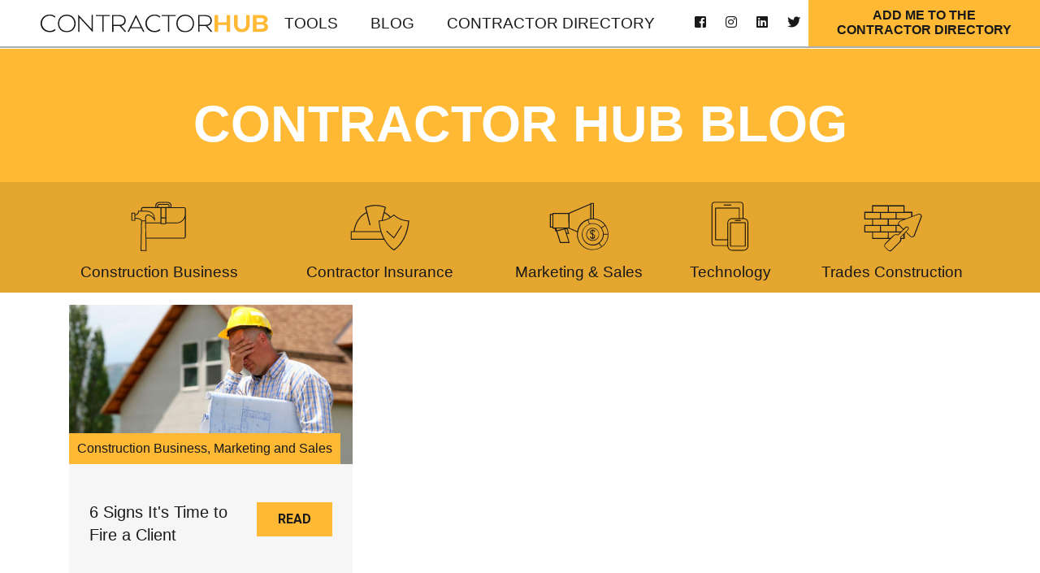

--- FILE ---
content_type: text/html; charset=utf-8
request_url: https://blog.contractorhub.com/blog/month/8/year/2019/day/16
body_size: 9069
content:
<!DOCTYPE html>
<html  lang="en-US">
<head id="Head"><meta content="text/html; charset=UTF-8" http-equiv="Content-Type" />
<!-- Global site tag (gtag.js) - Google Analytics -->
<script async src="https://www.googletagmanager.com/gtag/js?id=UA-88282776-1"></script>
<script>
  window.dataLayer = window.dataLayer || [];
  function gtag(){dataLayer.push(arguments);}
  gtag('js', new Date());

  gtag('config', 'UA-88282776-1');
</script>


<!-- Facebook Pixel Code -->
<script>
!function(f,b,e,v,n,t,s)
{if(f.fbq)return;n=f.fbq=function(){n.callMethod?
n.callMethod.apply(n,arguments):n.queue.push(arguments)};
if(!f._fbq)f._fbq=n;n.push=n;n.loaded=!0;n.version='2.0';
n.queue=[];t=b.createElement(e);t.async=!0;
t.src=v;s=b.getElementsByTagName(e)[0];
s.parentNode.insertBefore(t,s)}(window, document,'script',
'https://connect.facebook.net/en_US/fbevents.js');
fbq('init', '745926719537192');
fbq('track', 'PageView');
</script>
<noscript><img height="1" width="1" style="display:none"
src="https://www.facebook.com/tr?id=745926719537192&ev=PageView&noscript=1"
/></noscript>
<!-- End Facebook Pixel Code --><title>
	Contractor Hub Blog | August 16, 2019
</title><meta id="MetaDescription" name="DESCRIPTION" content="Find all Contractor Hub Blog posts published on August 16, 2019" /><meta id="MetaKeywords" name="KEYWORDS" content="Contractor Hub, Blog, news, advice" /><meta id="MetaRobots" name="ROBOTS" content="INDEX, FOLLOW" /><link href="/DependencyHandler.axd/549fde25fedab1fa0e1d3ff27259369e/4/css" type="text/css" rel="stylesheet"/><link href="https://fonts.googleapis.com/css?family=Oswald:400,700|Roboto:400,500,700" type="text/css" rel="stylesheet"/><link href="/DependencyHandler.axd/99a32549cec9a07ab85b419dbabb779b/4/css" type="text/css" rel="stylesheet"/><script src="/DependencyHandler.axd/ca756b5f9cd792dbd28506b4e76eb2d5/4/js" type="text/javascript"></script><link type="application/rsd+xml" rel="EditURI" title="RSD" href="/DesktopModules/LiveBlog/Handlers/RsdHandler.ashx?PortalId=0&amp;ModuleId=397&amp;tid=34" /><link type="application/wlwmanifest+xml" rel="wlwmanifest" title="WindowLiveWriter" href="/DesktopModules/LiveBlog/Handlers/WlwManifest.ashx?PortalId=0&amp;ModuleId=397&amp;tid=34" /><link rel='SHORTCUT ICON' href='/Portals/0/images/favicon.ico?ver=2019-05-08-194303-670' type='image/x-icon' /><meta name="viewport" content="width=device-width,initial-scale=1" /></head>
<body id="Body">
    
    <form method="post" action="/blog/month/8/year/2019/day/16" id="Form" enctype="multipart/form-data">
<div class="aspNetHidden">
<input type="hidden" name="__EVENTTARGET" id="__EVENTTARGET" value="" />
<input type="hidden" name="__EVENTARGUMENT" id="__EVENTARGUMENT" value="" />
<input type="hidden" name="__VIEWSTATE" id="__VIEWSTATE" value="EmmEtTKlVavANcb/3ArdeJ3M29tWDjvipdbeWc/J3vcpkQfBvxNv/MucZfMkiyCRrTwJN3gHWD58O28gLIdGxeajVqMlzz8GaNAeLg==" />
</div>

<script type="text/javascript">
//<![CDATA[
var theForm = document.forms['Form'];
if (!theForm) {
    theForm = document.Form;
}
function __doPostBack(eventTarget, eventArgument) {
    if (!theForm.onsubmit || (theForm.onsubmit() != false)) {
        theForm.__EVENTTARGET.value = eventTarget;
        theForm.__EVENTARGUMENT.value = eventArgument;
        theForm.submit();
    }
}
//]]>
</script>


<script src="/WebResource.axd?d=pynGkmcFUV22GPao4vc0oDSvPjZ6BIqDIv4pXGTRsN5_CdkE5ETv6quQpYI1&amp;t=638901526200000000" type="text/javascript"></script>


<script type="text/javascript">
//<![CDATA[
var LBwebapi =  window.___WebAPI.jQuery(397,"LiveBlog");$( document ).ready(function() {$.each($('.ViewCount'), function (key, item) {
 $(item).text(numeral($(item).text()).format('0a'));
});});//]]>
</script>

<script src="/ScriptResource.axd?d=NJmAwtEo3Iq2V-6akmgVn8VKpGaSYDlcOWmPM3mbDyot_nOUZhczrht-qziHAqAaUjbhzHajDZ01M8gvx6PmGVRQqqjljZrcerDCcOFzP5makmuMJ6Fc4EIVY1XVS8k63enuOA2&amp;t=345ad968" type="text/javascript"></script>
<script src="/ScriptResource.axd?d=dwY9oWetJoLis7_KTfHrDKAx4QYOyo4GjXLGfdBUS740dgrAxQ3OVJXtZwdwai_KI_SKruRQTs1Qf5qOC1Y0uchHZ2MmlnjsfvB90gkkN9QLLDEDRkzBVs5gZZKU5iGZ0RwabVt02yhoGcOw0&amp;t=345ad968" type="text/javascript"></script>
<div class="aspNetHidden">

	<input type="hidden" name="__VIEWSTATEGENERATOR" id="__VIEWSTATEGENERATOR" value="CA0B0334" />
	<input type="hidden" name="__VIEWSTATEENCRYPTED" id="__VIEWSTATEENCRYPTED" value="" />
	<input type="hidden" name="__EVENTVALIDATION" id="__EVENTVALIDATION" value="jw3ys0+fG2xBRnYszfyNmSvca/FuxTQa+mOtKtvU79IzP82l9F551hL7Aq65jiz5oC7K4LBFoy88GRXcQG9RhQHczs8KLUcwdU9lU994ixfJmgfd" />
</div><script src="/DependencyHandler.axd/92a2daade1a6572d35ebed724ef91688/4/js" type="text/javascript"></script>
<script type="text/javascript">
//<![CDATA[
Sys.WebForms.PageRequestManager._initialize('ScriptManager', 'Form', [], [], [], 90, '');
//]]>
</script>

        
        
        <!--CDF(Css|https://fonts.googleapis.com/css?family=Oswald:400,700|Roboto:400,500,700|DnnPageHeaderProvider|40)-->
<!--CDF(Css|/Portals/_default/skins/grow/Css/bootstrap.min.css|DnnPageHeaderProvider|45)-->
<!--CDF(Css|/Portals/_default/skins/grow/Css/jquery-ui.min.css|DnnPageHeaderProvider|45)-->
<!--CDF(Css|/Portals/_default/skins/grow/Css/jquery-ui.structure.min.css|DnnPageHeaderProvider|45)-->
<!--CDF(Css|/Portals/_default/skins/grow/fontawesome-pro-5.2.0-web/css/all.css|DnnPageHeaderProvider|46)-->


<!--CDF(Css|/Portals/_default/skins/grow/Css/owl.carousel.css|DnnPageHeaderProvider|47)-->
<!--CDF(Css|/Portals/_default/skins/grow/Css/owl.theme.default.css|DnnPageHeaderProvider|47)-->


<!--CDF(Css|/Portals/_default/skins/grow/Css/magnific-popup.min.css|DnnPageHeaderProvider|47)-->

<!--CDF(Css|/Portals/_default/skins/grow/Css/site.css|DnnPageHeaderProvider|50)-->
<!--CDF(Css|/Portals/_default/skins/grow/Css/blog.css|DnnPageHeaderProvider|55)-->



<div class="siteMap">
    <div class="divTable full noBlock">
        <div class="divRow noBlock">
            <div class="divCell full left top noBlock">
                <div class='parentMenu'><div class="item "><h6><a  href="/Tools">Tools</a></h6></div></div><div class='siblingMenu'><div class="item active "><h6><a href="/Blog">Blog</a></h6></div></div><div class='parentMenu'><div class="item "><h6><a  href="/ContractorDirectory">Contractor Directory</a></h6></div></div>
            </div>
        </div>
            <div class="divRow">
            <div class="divCell center bottom">
                
<div class="socialIcons">
    <div><a href="https://www.facebook.com/thecontractorhub/" target="_blank"><i class="fab fa-facebook-square"></i></a></div>
    <div><a href="https://www.instagram.com/thecontractorhub/" target="_blank"><i class="fab fa-instagram"></i></a></div>
<!--    <div><a href="https://www.youtube.com/channel/UCjclfjibT9l-05scSf5hY0A" target="_blank"><i class="fab fa-youtube"></i></a></div> -->
    <div><a href="https://www.linkedin.com/company/contractor-hub/" target="_blank"><i class="fab fa-linkedin"></i></a></div>
    <div><a href="https://twitter.com/ContractorHB" target="_blank"><i class="fab fa-twitter"></i></a></div>
</div>
            </div>
        </div>
    </div>
</div>



<header>
    <div class="bottomMenu menu">
        <div class="divTable full noBlock ">
            <div class="divRow noBlock">
                <div class="divCell middle logo left noBlock ">
                    <a href="https://contractorhub.com">
                        <img alt="Contractor Hub logo" src="/portals/0/images/ContractorHub-logo.svg" />
                    </a>
                </div>
                <div class="divCell nowrap middle noBlock full">
                    <div class="divTable navMenu  noBlock full">
                        <div class="divRow  noBlock">
                            <div class="divCell middle noBlock">
                                <div id="login" class="menubtn">
                                    
                                </div>
                            </div>
                            <div class="divCell middle full left desktop">
                                <div class="menuItem">
                                    <div class="item "><h6><a  href="/Tools">Tools</a></h6></div><div class="item active "><h6><a href="/Blog">Blog</a></h6></div><div class="item "><h6><a  href="/ContractorDirectory">Contractor Directory</a></h6></div>
                                </div>
                            </div>
                            <div class="divCell middle desktop">
                                
<div class="socialIcons">
    <div><a href="https://www.facebook.com/thecontractorhub/" target="_blank"><i class="fab fa-facebook-square"></i></a></div>
    <div><a href="https://www.instagram.com/thecontractorhub/" target="_blank"><i class="fab fa-instagram"></i></a></div>
<!--    <div><a href="https://www.youtube.com/channel/UCjclfjibT9l-05scSf5hY0A" target="_blank"><i class="fab fa-youtube"></i></a></div> -->
    <div><a href="https://www.linkedin.com/company/contractor-hub/" target="_blank"><i class="fab fa-linkedin"></i></a></div>
    <div><a href="https://twitter.com/ContractorHB" target="_blank"><i class="fab fa-twitter"></i></a></div>
</div>

                            </div>
                            <div class="divCell middle desktop">
                                <a href="https://contractorhub.com/list-your-business">
								<div class="headerCTA" href="https://contractorhub.com/list-your-business">
                                    Add me to the<br /> Contractor Directory
                                </div></a>
                            </div>
                            <div class="divCell middle right mobile noBlock">
                                <div class="menuItem hamburger">
                                    <i class="fas fa-bars open"></i>
                                    <i class="fas fa-times close"></i>
                                </div>
                            </div>
                        </div>
                    </div>
                </div>
            </div>
        </div>
    </div>
</header>


<div class="body">


    <div class="subnav">
        <div id="dnn_subnav" class="">
        <div class="DnnModule DnnModule-LiveBlog DnnModule-397"><a name="397"></a>
<div class="DNNContainer_noTitle">
	<div id="dnn_ctr397_ContentPane"><!-- Start_Module_397 --><div id="dnn_ctr397_ModuleContent" class="DNNModuleContent ModLiveBlogC">
	
<style type="text/css">
    .MNormal
    {
        font-family: Tahoma, Arial, Helvetica;
        font-size: 11px;
        font-weight: normal;
    }
    .MNormalBold
    {
        font-family: Tahoma, Arial, Helvetica;
        font-size: 11px;
        font-weight: bold;
    }
    .MNormalRed
    {
        font-family: Tahoma, Arial, Helvetica;
        font-size: 12px;
        font-weight: bold;
        color: #ff0000;
    }
    .MHead
    {
        font-family: Tahoma, Arial, Helvetica;
        font-size: 20px;
        font-weight: normal;
        color: #333333;
    }
    .MSubHead
    {
        font-family: Tahoma, Arial, Helvetica;
        font-size: 11px;
        font-weight: bold;
        color: #003366;
    }
    .MNormalTextBox
    {
        font-family: Tahoma, Arial, Helvetica;
        font-size: 12px;
        font-weight: normal;
    }
</style><div class="jumbotron">
    <div class="divTable full noBlock content">
        <div class="divRow noBlock">
            <div class="divCell full middle center noBlock">
                <div class="divTable full noBlock">
                    <div class="divRow noBlock">
                        <div class="divCell middle center tall noBlock">
                            <div id="jumbotronData" class="jumbotronData">
                                <h1>Contractor Hub Blog</h1>
                            </div>
                        </div>
                    </div>
                    <div class="divRow noBlock">
                        <div class="divCell bottom middle noBlock">
                            <div class="jumbotronForm">
                                <div class="container navIcons">
                                    <div class="divTable wide noBlock">
                                        <div class="divRow noBlock">
                                            <div class="divCell fifth center middle noBlock">
                                                <div class="icon" data-type="construction-business">
                                                    <a href="/blog/cid/45?Category=construction-business">
                                                        <img src="/portals/0/images/icons/construction-business-icon.svg" />
                                                        <div class="desktop">
                                                            <h6>Construction Business</h6>
                                                        </div>
                                                    </a>
                                                </div>
                                            </div>

                                            <div class="divCell fifth center middle noBlock">
                                                <div class="icon" data-type="contractor-insurance">
                                                    <a href="/blog/cid/7?Category=contractor-insurance">
                                                        <img src="/portals/0/images/icons/contractor-insurance-icon.svg" />
                                                        <div class="desktop">
                                                            <h6>Contractor Insurance</h6>
                                                        </div>
                                                    </a>
                                                </div>
                                            </div>

                                            <div class="divCell fifth center middle noBlock">
                                                <div class="icon" data-type="marketing-sales">
                                                    <a href="/blog/cid/24?Category=marketing-%26-sales">
                                                        <img src="/portals/0/images/icons/marketing-sales-icon.svg" />
                                                        <div class="desktop">
                                                            <h6>Marketing & Sales</h6>
                                                        </div>
                                                    </a>
                                                </div>
                                            </div>

                                            <div class="divCell fifth center middle noBlock">
                                                <div class="icon" data-type="technology">
                                                    <a href="/blog/cid/8?Category=technology">
                                                        <img src="/portals/0/images/icons/technology-icon.svg" />
                                                        <div class="desktop">
                                                            <h6>Technology</h6>
                                                        </div>
                                                    </a>
                                                </div>
                                            </div>
                                            <div class="divCell fifth center middle noBlock">
                                                <div class="icon" data-type="trades-construction">
                                                    <a href="/blog/cid/25?Category=trades-%26-construction">
                                                        <img src="/portals/0/images/icons/trades-construction-icon.svg" />
                                                        <div class="desktop">
                                                            <h6>Trades Construction</h6>
                                                        </div>
                                                    </a>
                                                </div>

                                            </div>
                                        </div>
                                    </div>
                                    <div class="mobile mobileTitle">
                                        <div class="title" id="construction-business">
                                            <h6>Construction Business</h6>
                                        </div>
                                        <div class="title" id="contractor-insurance">
                                            <h6>Contractor Insurance</h6>
                                        </div>
                                        <div class="title" id="marketing-sales">
                                            <h6>Marketing & Sales</h6>
                                        </div>
                                        <div class="title" id="technology">
                                            <h6>Technology</h6>
                                        </div>
                                        <div class="title" id="trades-construction">
                                            <h6>Trades Construction</h6>
                                        </div>
                                    </div>

                                </div>
                            </div>
                        </div>
                    </div>
                </div>
            </div>
        </div>
    </div>
</div>

<div class="grow">
    <div class="container">
        
    </div>

    <div class="posts">
    <div class="container">
<div class="blog-entity">
    <div class="divTable wide">
        <div class="divRow">
            <div class="divCell left bottom" style="background-image:url('/Portals/0/LiveBlog/6-signs-its-time-to-fire-a-client.jpg?ver=2018-12-14-013600-247'); position:relative;">
                <img alt="Default Category Image" class="style-image" src="/Portals/_default/Skins/Grow/Images/spacer169.gif" width="100%" />
                <div class="post-category"><a href="https://blog.contractorhub.com/blog?category=construction-business">Construction Business</a>, <a href="https://blog.contractorhub.com/blog?category=marketing-and-sales">Marketing and Sales</a></div>
            </div>
        </div>
        <div class="divRow">
            <div class="divCell">
                <div class="post_info">
                    <div class="divTable full noBlock">
                        <div class="divRow noBlock">
                            <div class="divCell wide middle  noBlock">
                                <h3>6 Signs It's Time to Fire a Client</h3>
                            </div>
                            <div class="divCell middle noBlock">
                                <div class="read-more">
                                    <a href="https://blog.contractorhub.com/blog/6-signs-its-time-to-fire-a-client" class="btn btn-primary">
                                        Read
                                    </a>
                                </div>
                            </div>
                        </div>
                    </div>
                </div>
            </div>
        </div>
    </div>
</div>
    </div>
</div>
</div>

    

</div><!-- End_Module_397 --></div>
	<div class="clear"></div>
</div>
</div></div>
    </div>
    <div class="divTable wide">
        <div class="divRow">
            <div class="divCell wide blade" style="">
                <div class="container">
                    <div id="dnn_Div24" class=" DNNEmptyPane">
                    </div>
                </div>
            </div>
        </div>
    </div>
    <div class="container trainingInfo">
        <div class="divTable wide">
            <div class="divRow">
                <div class="divCell third top center" style="">
                    <div id="dnn_trainingSummary" class=" DNNEmptyPane">
                    </div>
                </div>
                <div class="divCell top" style="">
                    <div id="dnn_trainingInfo" class=" DNNEmptyPane">
                    </div>
                </div>
            </div>
        </div>
    </div>
    <div class="container">
        <div class="divTable wide">
            <div class="divRow">
                <div class="divCell wide blade" style="">
                    <div id="dnn_Div12" class=" DNNEmptyPane">
                    </div>
                </div>
            </div>
        </div>
        <div class="divTable wide">
            <div class="divRow">
                <div class="divCell half top" style="">
                    <div id="dnn_Div13" class=" DNNEmptyPane">
                    </div>
                </div>
                <div class="divCell half top" style="">
                    <div id="dnn_Div14" class=" DNNEmptyPane">
                    </div>
                </div>
            </div>
        </div>
    </div>
    <div class="container" style="max-width: 700px;">
        <div class="divTable wide">
            <div class="divRow">
                <div class="divCell wide blade" style="">
                    <div id="dnn_Div10" class=" DNNEmptyPane">
                    </div>
                </div>
            </div>
        </div>
        <div class="divTable wide">
            <div class="divRow">
                <div class="divCell half top" style="">
                    <div id="dnn_Div4" class="">
                    <div class="DnnModule DnnModule-DNNCorpRazorHost DnnModule-489"><a name="489"></a>
<div class="DNNContainer_noTitle">
	<div id="dnn_ctr489_ContentPane"><!-- Start_Module_489 --><div id="dnn_ctr489_ModuleContent" class="DNNModuleContent ModDNNCorpRazorHostC">
	


<!-- <script>
    $(function () {

        $("body").on("click", ".hoverForm .close", function (e) {
            e.preventDefault();
            $(this).closest(".hoverForm").css("transform", "translateY(-100%)");
        });

        $(".triggerNewsletter").click(function (e) {
            e.preventDefault();
            $(".hoverForm.newsletter").css("transform", "translateY(0)");
        });

    });
</script> -->

</div><!-- End_Module_489 --></div>
	<div class="clear"></div>
</div>
</div></div>
                </div>
                <div class="divCell half top" style="">
                    <div id="dnn_Div8" class=" DNNEmptyPane">
                    </div>
                </div>
            </div>
        </div>
    </div>
    <div class="divTable wide">
        <div class="divRow">
            <div class="divCell wide blade" style="">
                <div class="container">
                    <div id="dnn_Div5" class=" DNNEmptyPane">
                    </div>
                    <div class="divTable wide iconGroup">
                        <div class="divRow">
                            <div class="divCell quarter center top" style="">
                                <div id="dnn_Div6" class=" DNNEmptyPane">
                                </div>
                            </div>
                            <div class="divCell quarter center top" style="">
                                <div id="dnn_Div7" class=" DNNEmptyPane">
                                </div>
                            </div>
                            <div class="divCell quarter center top" style="">
                                <div id="dnn_Div15" class=" DNNEmptyPane">
                                </div>
                            </div>
                            <div class="divCell quarter center top" style="">
                                <div id="dnn_Div16" class=" DNNEmptyPane">
                                </div>
                            </div>
                        </div>
                    </div>
                </div>
            </div>
        </div>
    </div>
    <div id="dnn_Div17" class=" DNNEmptyPane">
    </div>
    <div class="divTable wide testimonial" style="margin-top: 5rem;">
        <div class="divRow">
            <div class="divCell wide blade" style="">
                <div class="container">
                    <div id="dnn_testimonialTitle" class="">
                    <div class="DnnModule DnnModule-DNN_HTML DnnModule-388"><a name="388"></a>
<div class="textContent">
    <div id="dnn_ctr388_ContentPane"><!-- Start_Module_388 --><div id="dnn_ctr388_ModuleContent" class="DNNModuleContent ModDNNHTMLC">
	<div id="dnn_ctr388_HtmlModule_lblContent" class="Normal">
	<div class="divTable wide">
<div class="divRow">
<div class="divCell third center"><img alt="Contractor Website Special" class="mobile" src="/portals/0/images/fixit-devices.jpg" width="100%" />
<h2><span style="color:#000000;">Contractor Website Special</span></h2>

<p>Contractor Websites Made Easy</p>
<a class="btn btn-default" href="https://artisancontractorwebsites.com/" target="_blank">Build Your Site</a></div>

<div class="divCell center"><img alt="Contractor Website Special" class="desktop" src="/Portals/_default/Skins/Grow/Images/spacer169.gif" style="background-image:url('/Portals/0/images/fixit-devices.jpg')" width="100%" /></div>
</div>
</div>

</div>

</div><!-- End_Module_388 --></div>
</div></div></div>
                    <div class="divTable wide">
                        <div class="divRow">
                            <div class="divCell top third center" style="">
                                <div id="dnn_testimonialLeft" class=" DNNEmptyPane">
                                </div>
                            </div>
                            <div class="divCell top center" style="">
                                <div id="dnn_testimonialRight" class=" DNNEmptyPane">
                                </div>
                            </div>
                        </div>
                    </div>
                </div>
            </div>
        </div>
    </div>
    <div class="divTable wide CTA3">
        <div class="divRow">
            <div class="divCell wide blade" style="">
                <div class="container">
                    <div class="divTable wide">
                        <div class="divRow">
                            <div class="divCell half top center" style="">
                                <div id="dnn_ctaLeft" class=" DNNEmptyPane">
                                </div>
                            </div>
                            <div class="divCell half top center" style="">
                                <div id="dnn_ctaRight" class=" DNNEmptyPane">
                                </div>
                            </div>
                        </div>
                    </div>
                </div>
            </div>
        </div>
    </div>
    <div id="dnn_ContentPane" class=" DNNEmptyPane">
    </div>

    <div class="CTA2">
        <div class="container">
            <div class="divTable wide">
                <div class="divRow">
                    <div class="divCell third top" style="">
                        <div id="dnn_CTA2" class=" DNNEmptyPane">
                        </div>
                    </div>
                </div>
            </div>
        </div>
    </div>

    <div class="divTable wide footer">
        <div class="divRow ">
            <div class="divCell wide bottom">
                <div class="divTable wide footer">
                    <div class="divRow ">
                        <div class="divCell wide ">
                            <div class="container">
                                <div class="divTable wide footer">
                                    <div class="divRow">
                                        <div class="divCell top third left">
                                            <div id="dnn_footerLeft" class="">
                                            <div class="DnnModule DnnModule-DNN_HTML DnnModule-389"><a name="389"></a>
<div class="DNNContainer_noTitle">
	<div id="dnn_ctr389_ContentPane"><!-- Start_Module_389 --><div id="dnn_ctr389_ModuleContent" class="DNNModuleContent ModDNNHTMLC">
	<div id="dnn_ctr389_HtmlModule_lblContent" class="Normal">
	<div><img alt="Contractor Hub logo" src="/portals/0/images/ContractorHub-logo-knockout.svg" width="60%" /></div>

<h5><span style="color:#ffffff;"><a href="/contact"><i class="fas fa-envelope"></i>&nbsp;Contact Us</a></span></h5>

</div>

</div><!-- End_Module_389 --></div>
	<div class="clear"></div>
</div>
</div></div>
                                        </div>
                                        <div class="divCell top center">
                                            <div id="dnn_footerMid" class="">
                                            <div class="DnnModule DnnModule-DNN_HTML DnnModule-391"><a name="391"></a>
<div class="DNNContainer_noTitle">
	<div id="dnn_ctr391_ContentPane"><!-- Start_Module_391 --><div id="dnn_ctr391_ModuleContent" class="DNNModuleContent ModDNNHTMLC">
	<div id="dnn_ctr391_HtmlModule_lblContent" class="Normal">
	<h5 style="text-align: center;"><span style="color:#ffffff;">&quot;With future generations in mind, we will create opportunity for our family, our friends, and our community. And as they succeed, we succeed.&quot;</span></h5>

<p style="text-align: center;"><span style="color:#ffffff;">John Smith</span></p>

</div>

</div><!-- End_Module_391 --></div>
	<div class="clear"></div>
</div>
</div></div>
                                        </div>
                                    </div>
                                </div>
                            </div>
                        </div>
                    </div>
                    <div class="divRow">
                        <div class="divCell bottom wide center content">
                            <footer>
                                

<div class="footer-copyright">
    <div class="floatTable">
        <div class="divTable wide">
            <div class="divRow">
                <div class="divCell middle center third">
                    <span class="copysymbol">&copy;</span>
                    &nbsp;<span id="dnn_Footer1_dnnCopyright_lblCopyright" class="SkinObject">2026 Contractor Hub</span>

                    &nbsp;|&nbsp;
                    <a href="https://contractorhub.com/privacy-statement/">Privacy</a>
                    &nbsp;|&nbsp;
                    <a href="https://contractorhub.com/terms-of-use/">Terms</a>
                </div>
                <div class="divCell middle center third">
                    <div>Connect with Contractor Hub</div>
                    
<div class="socialIcons">
    <div><a href="https://www.facebook.com/thecontractorhub/" target="_blank"><i class="fab fa-facebook-square"></i></a></div>
    <div><a href="https://www.instagram.com/thecontractorhub/" target="_blank"><i class="fab fa-instagram"></i></a></div>
<!--    <div><a href="https://www.youtube.com/channel/UCjclfjibT9l-05scSf5hY0A" target="_blank"><i class="fab fa-youtube"></i></a></div> -->
    <div><a href="https://www.linkedin.com/company/contractor-hub/" target="_blank"><i class="fab fa-linkedin"></i></a></div>
    <div><a href="https://twitter.com/ContractorHB" target="_blank"><i class="fab fa-twitter"></i></a></div>
</div>

                </div>
                <div class="divCell middle center third triggerNewsletter" id="footerNewsletter">
                    Don't miss the latest.<br />  Sign up for updates.
                </div>
            </div>
        </div>
    </div>
</div>

                            </footer>
                        </div>
                    </div>
                </div>
            </div>
        </div>
    </div>
</div>


<a class="scroll-to-top hidden-mobile visible"><i class="fa fa-chevron-up"></i></a>


<!--Begin Tracking Scripts-->
<!--End Tracking Scripts-->

<!--CDF(Javascript|/Portals/_default/skins/grow/js/owl.carousel.js|DnnBodyProvider|100)-->

<!--CDF(Javascript|/Portals/_default/skins/grow/js/jquery.magnific-popup.min.js|DnnBodyProvider|100)-->

<!--CDF(Javascript|/Portals/_default/skins/grow/js/site.js|DnnBodyProvider|100)-->
<!--CDF(Javascript|/Portals/_default/skins/grow/js/blog.js|DnnBodyProvider|100)-->

        <input name="ScrollTop" type="hidden" id="ScrollTop" />
        <input name="__dnnVariable" type="hidden" id="__dnnVariable" autocomplete="off" value="`{`__scdoff`:`1`,`sf_siteRoot`:`/`,`sf_tabId`:`34`}" />
        <input name="__RequestVerificationToken" type="hidden" value="DiI1l7_iBQ702Ca8R8MYZSdW1rI0KVsUYhdhxZkq9eF6_dT7xCrKAl8h_oSgJV_KRvMfWA2" />
    

<script type="text/javascript">
//<![CDATA[
jQuery(document).ready(function() { jQuery('.jackbox[data-group]').jackBox('init', { preloadGraphics: false }); });//]]>
</script>
</form>
    <!--CDF(Javascript|/js/dnncore.js|DnnBodyProvider|100)--><!--CDF(Javascript|/js/dnn.modalpopup.js|DnnBodyProvider|50)--><!--CDF(Css|/Resources/Shared/stylesheets/dnndefault/7.0.0/default.css|DnnPageHeaderProvider|5)--><!--CDF(Css|/Portals/_default/skins/grow/skin.css|DnnPageHeaderProvider|15)--><!--CDF(Javascript|/DesktopModules/LiveBlog/Resources/Scripts/jackbox-packed.min.js|DnnBodyProvider|100)--><!--CDF(Css|/DesktopModules/LiveBlog/Resources/CSS/jackbox.min.css|DnnPageHeaderProvider|100)--><!--CDF(Css|/DesktopModules/LiveBlog/Themes/Grow/Style/Style.css|DnnPageHeaderProvider|100)--><!--CDF(Javascript|/DesktopModules/Mandeeps/Libraries/Common/Frameworks/jQuery/Plugins/Numeral/2.0.6/js/numeral.min.js|DnnPageHeaderProvider|13919)--><!--CDF(Javascript|/DesktopModules/Mandeeps/Libraries/Common/Frameworks/WebAPI/1.0.0/webAPI.min.js|DnnPageHeaderProvider|13920)--><!--CDF(Javascript|/js/dnn.js|DnnBodyProvider|12)--><!--CDF(Javascript|/js/dnn.servicesframework.js|DnnBodyProvider|100)--><!--CDF(Javascript|/Resources/libraries/jQuery/03_02_01/jquery.js|DnnPageHeaderProvider|5)--><!--CDF(Javascript|/Resources/libraries/jQuery-Migrate/03_00_00/jquery-migrate.js|DnnPageHeaderProvider|6)--><!--CDF(Javascript|/Resources/libraries/jQuery-UI/01_12_01/jquery-ui.js|DnnPageHeaderProvider|10)-->
    
</body>
</html>

--- FILE ---
content_type: image/svg+xml
request_url: https://blog.contractorhub.com/portals/0/images/icons/technology-icon.svg
body_size: 4787
content:
<?xml version="1.0" encoding="utf-8"?>
<!-- Generator: Adobe Illustrator 23.0.2, SVG Export Plug-In . SVG Version: 6.00 Build 0)  -->
<svg version="1.1" xmlns="http://www.w3.org/2000/svg" xmlns:xlink="http://www.w3.org/1999/xlink" x="0px" y="0px"
	 viewBox="0 0 75 75" style="enable-background:new 0 0 75 75;" xml:space="preserve">
<style type="text/css">
	.st0{fill:none;}
	.st1{display:none;}
	.st2{display:inline;}
	.st3{fill:#191919;}
	.st4{display:inline;fill:none;}
</style>
<g id="technology-icon">
	<g>
		<path d="M56.2,34.5H38.1c-0.3,0-0.5,0.2-0.5,0.5v28.8c0,0.3,0.2,0.5,0.5,0.5h18.1c0.3,0,0.5-0.2,0.5-0.5V35
			C56.7,34.8,56.5,34.5,56.2,34.5z M55.7,63.4H38.6V35.5h17.2v27.9H55.7z"/>
		<path d="M44,32.8h6.4c0.3,0,0.5-0.2,0.5-0.5s-0.2-0.5-0.5-0.5H44c-0.3,0-0.5,0.2-0.5,0.5S43.7,32.8,44,32.8z"/>
		<path d="M30.2,13.7h8.3c0.3,0,0.5-0.2,0.5-0.5s-0.2-0.5-0.5-0.5h-8.3c-0.3,0-0.5,0.2-0.5,0.5S29.9,13.7,30.2,13.7z"/>
		<path d="M54.2,29.5h-0.3V12.9c0-1.9-1.6-3.5-3.5-3.5H18.3c-1.9,0-3.5,1.6-3.5,3.5v47.2c0,1.9,1.6,3.5,3.5,3.5h16v0.2
			c0.1,3.1,2.7,5.6,5.8,5.6h14.1c3.2,0,5.8-2.6,5.8-5.8V35.3C60,32.1,57.4,29.5,54.2,29.5z M34.3,62.7h-16c-1.4,0-2.6-1.2-2.6-2.6
			V12.9c0-1.4,1.2-2.6,2.6-2.6h32.1c1.4,0,2.6,1.2,2.6,2.6v16.6h-3.7V17c0-0.3-0.2-0.5-0.5-0.5h-29c-0.3,0-0.5,0.2-0.5,0.5v39
			c0,0.3,0.2,0.5,0.5,0.5h14.4v6.2H34.3z M34.3,35.3v20.2h-14v-38h28.1v12h-8.3C36.9,29.5,34.3,32.1,34.3,35.3z M59.1,63.6
			c0,2.7-2.2,4.9-4.9,4.9H40.1c-2.7,0-4.9-2.2-4.9-4.9V35.3c0-2.7,2.2-4.9,4.9-4.9h14.1c2.7,0,4.9,2.2,4.9,4.9
			C59.1,35.3,59.1,63.6,59.1,63.6z"/>
	</g>
	<rect x="-0.1" y="-0.1" class="st0" width="74.9" height="74.9"/>
</g>
<g id="contractor-insurance-icon" class="st1">
	<g class="st2">
		<g id="Layer_1-2_4_">
			<path class="st3" d="M73,32.3c-10.2,0-17.8-7.1-17.9-7.2l-0.4-0.4l-0.4,0.4c-1.1,1-2.2,1.9-3.4,2.6c-2.1-2.3-4.7-4.3-7.5-5.7
				l1.6-6.3l-0.5-0.2c-4-1.5-8.2-2.3-12.4-2.4c-4.2,0.1-8.4,0.9-12.4,2.4l-0.5,0.2l1.6,6.3C12.5,26.1,6.9,34.6,5.2,45.4H1.7v10.5h41
				c5.3,9.4,11.7,13.1,11.8,13.1l0.3,0.1l0.3-0.1c0.2-0.1,16.3-9.5,18.5-36.1v-0.6L73,32.3z M49.9,28.4c-2.8,1.7-5.8,2.9-9,3.5
				l2.2-8.6C45.6,24.5,47.9,26.3,49.9,28.4z M21.1,23.2l3.8,15l1.2-0.3l-5.4-21.5c3.7-1.3,7.5-2,11.4-2.1c3.9,0.1,7.8,0.8,11.5,2.1
				l-3.9,15.7c-1,0.2-2.1,0.2-3.1,0.2h-0.6V33c0.3,4.2,1.1,8.3,2.2,12.4H6.4C8,35.1,13.4,27.1,21.1,23.2z M2.8,54.7v-8.1h35.7
				c0.9,2.8,2,5.5,3.4,8.1H2.8z M54.7,67.8c-4.5-3.1-8.2-7.3-10.8-12c-0.2-0.4-0.5-0.8-0.7-1.2c-1.4-2.6-2.6-5.3-3.5-8.1
				c-0.1-0.4-0.2-0.8-0.4-1.2c-1.2-3.9-1.9-7.9-2.3-12c0.8,0,1.5-0.1,2.2-0.2c0.4,0,0.8-0.1,1.3-0.2c3.6-0.6,7-1.9,10.1-3.8l1-0.6
				c1.1-0.7,2.1-1.5,3.1-2.3c4.9,4.3,11.1,6.8,17.6,7.2C70.2,57.1,56.8,66.6,54.7,67.8L54.7,67.8z"/>
			<polygon class="st3" points="47.9,46.6 46.7,45.4 46.2,44.9 45.8,45.4 45.4,45.7 46.3,46.6 54.9,54.5 59.9,46.6 60.7,45.4 
				64.8,38.9 63.9,38.3 59.4,45.4 58.6,46.6 54.7,52.8 			"/>
		</g>
	</g>
	<rect x="-0.1" y="-0.1" class="st4" width="74.9" height="74.9"/>
</g>
<g id="construction-business-icon" class="st1">
	<rect x="-0.1" y="-0.1" class="st4" width="74.9" height="74.9"/>
	<g class="st2">
		<g id="Layer_1-2_1_">
			<path class="st3" d="M70,16.6c-0.5-0.5-1.1-0.7-1.8-0.7H53.1V14c0-2.4-1.9-4.4-4.3-4.4c-0.1,0-0.1,0-0.2,0H37.4
				c-1.1,0-2.1,0.5-2.9,1.2c-0.8,0.8-1.3,2-1.3,3.1v1.9H18c-1.3,0-2.4,1-2.4,2.3c0,0,0,0.1,0,0.1v2.1H12v0.5c0,0.2-0.2,3.9-3.4,4.3
				v-2.3H3.7v9.8h4.9V30c3.5,0.1,7.1,1.1,7.1,2.8l-0.7,37h7.4l-0.3-15.2h46.1c0.7,0,1.3-0.3,1.8-0.7c0.5-0.5,0.7-1.1,0.7-1.8V18.3
				C70.7,17.6,70.5,17,70,16.6z M7.6,31.7H4.7v-7.9h2.9L7.6,31.7z M34.3,15.5V14c0-0.9,0.4-1.7,1-2.4c0.6-0.6,1.5-1,2.4-1h10.8
				c1.9,0,3.4,1.5,3.4,3.4v1.8h-1.3V14c0-0.5-0.2-1.1-0.6-1.4c-0.4-0.4-0.9-0.6-1.4-0.6H37.7c-0.5,0-1.1,0.2-1.4,0.6
				c-0.4,0.4-0.7,0.9-0.7,1.4v1.8h-1.3L34.3,15.5z M45.3,28.5l-4.2-0.1h-0.3V17h4.8v11.6L45.3,28.5z M45.6,29.7v6.1h-4.8v-6.1H45.6z
				 M37.1,15.8h-0.3V14c0-0.2,0.1-0.5,0.3-0.7c0.2-0.2,0.4-0.3,0.7-0.3h10.8c0.5,0,0.9,0.4,0.9,0.9c0,0,0,0,0,0v1.8H37.1z M8.6,29
				v-2.9c2.4-0.3,4.3-2.3,4.4-4.8h8.2c6.4,0,10,2.8,10.6,8.4c-1.6-2.5-4.2-4.2-7.1-4.7c-1-0.2-1.9,0.1-2.7,0.7
				c-0.8,0.7-1.3,1.8-1.3,2.9v3.6h-4.2C16,29.8,11.6,29.1,8.6,29z M16,68.8l0.7-35.5h4l0.7,35.5H16z M21.7,32.8v-4.1
				c0-0.8,0.3-1.6,1-2.2c0.5-0.4,1.2-0.6,1.8-0.5c3.1,0.5,5.1,2.1,7.4,5.8l0.9,1.5v-1.8c0-9.3-6.4-11.2-11.7-11.2h-4.4v-2
				c0-0.3,0.1-0.7,0.4-0.9c0.2-0.3,0.6-0.5,0.9-0.4h21.6v17.8H21.7L21.7,32.8z M69.5,30.5v21.7c0.1,0.7-0.5,1.3-1.1,1.3
				c-0.1,0-0.1,0-0.2,0H22l-0.3-17.7h11.7h6.2v0.5c0,0.3,0.2,0.5,0.5,0.5c0,0,0,0,0,0h5.9c0.3,0,0.5-0.2,0.5-0.5c0,0,0,0,0,0v-0.5
				h12.6c3,0,6-1.2,8.1-3.4c0.6-0.7,1.2-1.4,1.7-2.1l0.5-0.8V30.5z M69.5,24.5V25c-0.1,2.5-1.2,5-3,6.7c-1.9,2-4.5,3.1-7.2,3.1H46.7
				V17h21.6c0.3,0,0.7,0.1,0.9,0.4c0.2,0.3,0.4,0.6,0.4,0.9L69.5,24.5z"/>
		</g>
	</g>
</g>
</svg>


--- FILE ---
content_type: image/svg+xml
request_url: https://blog.contractorhub.com/portals/0/images/icons/marketing-sales-icon.svg
body_size: 8538
content:
<?xml version="1.0" encoding="utf-8"?>
<!-- Generator: Adobe Illustrator 23.0.2, SVG Export Plug-In . SVG Version: 6.00 Build 0)  -->
<svg version="1.1" xmlns="http://www.w3.org/2000/svg" xmlns:xlink="http://www.w3.org/1999/xlink" x="0px" y="0px"
	 viewBox="0 0 75 75" style="enable-background:new 0 0 75 75;" xml:space="preserve">
<style type="text/css">
	.st0{display:none;}
	.st1{display:inline;}
	.st2{display:inline;fill:none;}
	.st3{fill:#191919;}
	.st4{fill:none;}
</style>
<g id="technology-icon" class="st0">
	<g class="st1">
		<path d="M56.2,34.5H38.1c-0.3,0-0.5,0.2-0.5,0.5v28.8c0,0.3,0.2,0.5,0.5,0.5h18.1c0.3,0,0.5-0.2,0.5-0.5V35
			C56.7,34.8,56.5,34.5,56.2,34.5z M55.7,63.4H38.6V35.5h17.2v27.9H55.7z"/>
		<path d="M44,32.8h6.4c0.3,0,0.5-0.2,0.5-0.5s-0.2-0.5-0.5-0.5H44c-0.3,0-0.5,0.2-0.5,0.5S43.7,32.8,44,32.8z"/>
		<path d="M30.2,13.7h8.3c0.3,0,0.5-0.2,0.5-0.5s-0.2-0.5-0.5-0.5h-8.3c-0.3,0-0.5,0.2-0.5,0.5S29.9,13.7,30.2,13.7z"/>
		<path d="M54.2,29.5h-0.3V12.9c0-1.9-1.6-3.5-3.5-3.5H18.3c-1.9,0-3.5,1.6-3.5,3.5v47.2c0,1.9,1.6,3.5,3.5,3.5h16v0.2
			c0.1,3.1,2.7,5.6,5.8,5.6h14.1c3.2,0,5.8-2.6,5.8-5.8V35.3C60,32.1,57.4,29.5,54.2,29.5z M34.3,62.7h-16c-1.4,0-2.6-1.2-2.6-2.6
			V12.9c0-1.4,1.2-2.6,2.6-2.6h32.1c1.4,0,2.6,1.2,2.6,2.6v16.6h-3.7V17c0-0.3-0.2-0.5-0.5-0.5h-29c-0.3,0-0.5,0.2-0.5,0.5v39
			c0,0.3,0.2,0.5,0.5,0.5h14.4v6.2H34.3z M34.3,35.3v20.2h-14v-38h28.1v12h-8.3C36.9,29.5,34.3,32.1,34.3,35.3z M59.1,63.6
			c0,2.7-2.2,4.9-4.9,4.9H40.1c-2.7,0-4.9-2.2-4.9-4.9V35.3c0-2.7,2.2-4.9,4.9-4.9h14.1c2.7,0,4.9,2.2,4.9,4.9
			C59.1,35.3,59.1,63.6,59.1,63.6z"/>
	</g>
	<rect x="-0.1" y="-0.1" class="st2" width="74.9" height="74.9"/>
</g>
<g id="marketing-sales-icon">
	<g>
		<g id="Layer_1-2">
			<path class="st3" d="M56,41.5c-0.4-0.1-0.8-0.1-1.2-0.1h-0.3c-0.6,0-1.2,0.1-1.8,0.2c-0.4,0.1-0.8,0.2-1.2,0.4
				c-3,1.2-5,4.1-5,7.4c0,0.4,0,0.7,0.1,1.1c0.1,0.5,0.2,1,0.3,1.4c1.4,4.2,5.8,6.4,10,5.1c4.2-1.4,6.4-5.8,5.1-10
				C61.1,44.1,58.8,42.1,56,41.5L56,41.5z M54.5,56.5c-2.9,0-5.5-1.7-6.6-4.3c-0.2-0.5-0.4-0.9-0.5-1.4c-0.1-0.5-0.2-1-0.1-1.4
				c0-2.8,1.7-5.4,4.2-6.5c0.4-0.2,0.8-0.3,1.2-0.4c0.6-0.2,1.2-0.2,1.8-0.2h0.3c0.4,0,0.8,0.1,1.2,0.1c3.9,0.7,6.5,4.5,5.7,8.4
				C61,54,58,56.5,54.5,56.5L54.5,56.5z"/>
			<path class="st3" d="M56,44c-0.2-0.1-0.4-0.1-0.7-0.1h-0.2v-0.4h-1.1v0.4h-0.3c-1.2,0-2.2,1-2.3,2.3v1.2c0.1,0.8,0.5,1.4,1.2,1.8
				l0,0l0.6,0.2l0,0l0.7,0.3v3.9h-0.3c-0.2,0-0.4-0.1-0.6-0.2c-0.2-0.1-0.4-0.3-0.5-0.5c-0.1-0.2-0.1-0.3-0.1-0.5v-0.4h-1.1v0.5
				c0,1.1,0.7,2,1.8,2.2c0.2,0,0.3,0.1,0.5,0.1H54v0.4h1.1v-0.4h0.2h0.3c0.1,0,0.2,0,0.3-0.1c0.9-0.3,1.4-1.2,1.4-2.1v-1.2
				c-0.1-0.8-0.5-1.5-1.3-1.8l-0.2-0.1l-0.3-0.1l0,0L55,49v-4.1h0.2c0.2,0,0.5,0.1,0.6,0.3c0.3,0.2,0.4,0.5,0.4,0.9v0.4h1.1v-0.4
				C57.4,45.2,56.8,44.4,56,44z M54.1,48.5l-0.8-0.3c-0.2-0.1-0.4-0.3-0.5-0.5c-0.1-0.1-0.1-0.2-0.1-0.3v-1.2c0-0.7,0.6-1.2,1.2-1.2
				h0.3L54.1,48.5z M55.6,50.2l0.3,0.2c0.2,0.2,0.4,0.4,0.4,0.7v1.3c0,0.3-0.2,0.7-0.4,0.9c-0.2,0.2-0.4,0.3-0.6,0.3h-0.2V50
				L55.6,50.2z"/>
			<path class="st3" d="M70.4,38l-0.2-0.3l0,0l-0.6-0.8c-3.3-4.2-8.2-6.7-13.5-7V10.7h-4.4v0.8L24.7,23H5v1.3H1.7v16.6H5v1.3h2.6
				L8.8,46l0.9-0.2L14.2,60h12l-3.5-11.3h2.9l-2-6.4l0.8-0.2h0.4l10.5,4.5c-0.1,0.6-0.1,1.2-0.1,1.8c0,0.2,0,0.3,0,0.5v0.4
				c0,0.3,0,0.5,0,0.8v0.2v0.5V51c0,0.1,0,0.2,0,0.3s0,0.1,0,0.2v0.1c0,0.2,0,0.5,0.1,0.7l0,0c0.3,1.6,0.8,3.2,1.4,4.7l0.1,0.3
				l0.1,0.3c2.9,6.1,8.8,10.2,15.5,10.9h0.1h0.7h0.4h0.9c4.1,0,8.1-1.3,11.4-3.7l0,0c0.2-0.2,0.5-0.4,0.9-0.7c4-3.2,6.6-7.9,7-13V51
				c0-0.3,0-0.5,0-0.8s0-0.7,0-1.1l0,0C73.7,45.2,72.6,41.3,70.4,38z M5,39.7H2.9V25.4H5V39.7z M9.8,42.1h9.8l-9.1,2.2L9.8,42.1z
				 M24.8,58.8h-9.7l-4.2-13.3l8.9-2.2L24.8,58.8z M24.1,47.6h-1.8L20.9,43l1.6-0.4L24.1,47.6z M24.7,41H6.1V24.2h18.4L24.7,41z
				 M52.7,11.8h2.1v18h-0.3c-0.6,0-1.2,0-1.8,0.1V11.8z M52.7,30.9c0.6-0.1,1.2-0.1,1.8-0.1h1H56c5,0.3,9.7,2.7,12.8,6.7l0.4,0.5
				l-4,2.9l-0.1-0.1c-2.3-2.8-5.6-4.6-9.2-5c-0.4,0-0.8,0-1.2-0.1h-0.3c-0.6,0-1.2,0-1.8,0.1c-0.4,0.1-0.8,0.1-1.2,0.2
				c-0.2,0-0.4,0.1-0.6,0.1h-0.1l-1.5-4.6h0.1c0.7-0.2,1.4-0.4,2.2-0.5C51.9,30.9,52.3,30.9,52.7,30.9L52.7,30.9z M67.1,49.3
				c0,4-2,7.8-5.2,10.2c-2.1,1.6-4.7,2.4-7.4,2.4l0,0c-6.9,0-12.5-5.5-12.6-12.4c0-0.1,0-0.2,0-0.3c0-0.3,0-0.6,0-1
				c0.4-5.1,3.8-9.5,8.6-11.1c0.3-0.1,0.6-0.2,0.9-0.3c0.4-0.1,0.8-0.2,1.2-0.2c0.6-0.1,1.2-0.2,1.8-0.2h0.3c0.4,0,0.8,0,1.2,0.1
				c3.5,0.4,6.7,2.3,8.7,5.1C66.3,43.9,67.1,46.6,67.1,49.3L67.1,49.3z M25.9,41.4V23.8l25.6-11V30c-1,0.2-2,0.4-3,0.7h-0.2
				c-0.2,0.1-0.5,0.2-0.7,0.3l-0.2,0.1c-6.3,2.3-10.8,7.8-12,14.4L25.9,41.4z M64.9,64.6c-3,2.1-6.6,3.2-10.3,3.2h-0.6
				c-0.1,0-0.2,0-0.3,0h-0.3h-0.7h-0.1c-6.4-0.7-12-4.6-14.7-10.4c-0.1-0.1-0.1-0.2-0.1-0.3l-0.1-0.3c-0.6-1.4-1.1-2.9-1.3-4.4l0,0
				l-0.1-0.7v-0.2c0,0,0-0.1,0-0.2c0-0.1,0-0.2,0-0.3v-0.2v-0.5v-0.2c0-0.2,0-0.5,0-0.7v-0.4c0-0.1,0-0.3,0-0.4c0-0.5,0-1,0.1-1.4
				s0.1-0.8,0.2-1.2c1.1-6.3,5.5-11.6,11.5-13.8h0.2l0.2-0.1h0.1l1.4,4.7h-0.1c-4.8,1.8-8.2,6.2-8.7,11.4c0,0.4,0,0.8-0.1,1.2v0.1
				c0,7.5,6.1,13.6,13.6,13.6l0,0c2.7,0,5.2-0.8,7.5-2.3l0.1-0.1l2.9,4L64.9,64.6z M73,50.3c0,0.3,0,0.5,0,0.8v0.1
				c-0.4,4.9-2.8,9.3-6.7,12.4l-0.4,0.3l-0.1,0.1l-2.9-4l0.1-0.1c3.1-2.5,4.9-6.1,5.1-10.1v-0.1H73L73,50.3z M72.8,48.8h-4.8v-0.1
				c-0.1-2.5-0.9-4.8-2.2-6.9v-0.1l3.9-2.9l0.1,0.1c2,2.9,3.1,6.3,3.2,9.8v0.1L72.8,48.8z"/>
		</g>
	</g>
	<rect x="-0.1" y="-0.1" class="st4" width="74.9" height="74.9"/>
</g>
<g id="contractor-insurance-icon" class="st0">
	<g class="st1">
		<g id="Layer_1-2_4_">
			<path class="st3" d="M73,32.3c-10.2,0-17.8-7.1-17.9-7.2l-0.4-0.4l-0.4,0.4c-1.1,1-2.2,1.9-3.4,2.6c-2.1-2.3-4.7-4.3-7.5-5.7
				l1.6-6.3l-0.5-0.2c-4-1.5-8.2-2.3-12.4-2.4c-4.2,0.1-8.4,0.9-12.4,2.4l-0.5,0.2l1.6,6.3C12.5,26.1,6.9,34.6,5.2,45.4H1.7v10.5h41
				c5.3,9.4,11.7,13.1,11.8,13.1l0.3,0.1l0.3-0.1c0.2-0.1,16.3-9.5,18.5-36.1v-0.6L73,32.3z M49.9,28.4c-2.8,1.7-5.8,2.9-9,3.5
				l2.2-8.6C45.6,24.5,47.9,26.3,49.9,28.4z M21.1,23.2l3.8,15l1.2-0.3l-5.4-21.5c3.7-1.3,7.5-2,11.4-2.1c3.9,0.1,7.8,0.8,11.5,2.1
				l-3.9,15.7c-1,0.2-2.1,0.2-3.1,0.2h-0.6V33c0.3,4.2,1.1,8.3,2.2,12.4H6.4C8,35.1,13.4,27.1,21.1,23.2z M2.8,54.7v-8.1h35.7
				c0.9,2.8,2,5.5,3.4,8.1H2.8z M54.7,67.8c-4.5-3.1-8.2-7.3-10.8-12c-0.2-0.4-0.5-0.8-0.7-1.2c-1.4-2.6-2.6-5.3-3.5-8.1
				c-0.1-0.4-0.2-0.8-0.4-1.2c-1.2-3.9-1.9-7.9-2.3-12c0.8,0,1.5-0.1,2.2-0.2c0.4,0,0.8-0.1,1.3-0.2c3.6-0.6,7-1.9,10.1-3.8l1-0.6
				c1.1-0.7,2.1-1.5,3.1-2.3c4.9,4.3,11.1,6.8,17.6,7.2C70.2,57.1,56.8,66.6,54.7,67.8L54.7,67.8z"/>
			<polygon class="st3" points="47.9,46.6 46.7,45.4 46.2,44.9 45.8,45.4 45.4,45.7 46.3,46.6 54.9,54.5 59.9,46.6 60.7,45.4 
				64.8,38.9 63.9,38.3 59.4,45.4 58.6,46.6 54.7,52.8 			"/>
		</g>
	</g>
	<rect x="-0.1" y="-0.1" class="st2" width="74.9" height="74.9"/>
</g>
<g id="construction-business-icon" class="st0">
	<rect x="-0.1" y="-0.1" class="st2" width="74.9" height="74.9"/>
	<g class="st1">
		<g id="Layer_1-2_1_">
			<path class="st3" d="M70,16.6c-0.5-0.5-1.1-0.7-1.8-0.7H53.1V14c0-2.4-1.9-4.4-4.3-4.4c-0.1,0-0.1,0-0.2,0H37.4
				c-1.1,0-2.1,0.5-2.9,1.2c-0.8,0.8-1.3,2-1.3,3.1v1.9H18c-1.3,0-2.4,1-2.4,2.3c0,0,0,0.1,0,0.1v2.1H12v0.5c0,0.2-0.2,3.9-3.4,4.3
				v-2.3H3.7v9.8h4.9V30c3.5,0.1,7.1,1.1,7.1,2.8l-0.7,37h7.4l-0.3-15.2h46.1c0.7,0,1.3-0.3,1.8-0.7c0.5-0.5,0.7-1.1,0.7-1.8V18.3
				C70.7,17.6,70.5,17,70,16.6z M7.6,31.7H4.7v-7.9h2.9L7.6,31.7z M34.3,15.5V14c0-0.9,0.4-1.7,1-2.4c0.6-0.6,1.5-1,2.4-1h10.8
				c1.9,0,3.4,1.5,3.4,3.4v1.8h-1.3V14c0-0.5-0.2-1.1-0.6-1.4c-0.4-0.4-0.9-0.6-1.4-0.6H37.7c-0.5,0-1.1,0.2-1.4,0.6
				c-0.4,0.4-0.7,0.9-0.7,1.4v1.8h-1.3L34.3,15.5z M45.3,28.5l-4.2-0.1h-0.3V17h4.8v11.6L45.3,28.5z M45.6,29.7v6.1h-4.8v-6.1H45.6z
				 M37.1,15.8h-0.3V14c0-0.2,0.1-0.5,0.3-0.7c0.2-0.2,0.4-0.3,0.7-0.3h10.8c0.5,0,0.9,0.4,0.9,0.9c0,0,0,0,0,0v1.8H37.1z M8.6,29
				v-2.9c2.4-0.3,4.3-2.3,4.4-4.8h8.2c6.4,0,10,2.8,10.6,8.4c-1.6-2.5-4.2-4.2-7.1-4.7c-1-0.2-1.9,0.1-2.7,0.7
				c-0.8,0.7-1.3,1.8-1.3,2.9v3.6h-4.2C16,29.8,11.6,29.1,8.6,29z M16,68.8l0.7-35.5h4l0.7,35.5H16z M21.7,32.8v-4.1
				c0-0.8,0.3-1.6,1-2.2c0.5-0.4,1.2-0.6,1.8-0.5c3.1,0.5,5.1,2.1,7.4,5.8l0.9,1.5v-1.8c0-9.3-6.4-11.2-11.7-11.2h-4.4v-2
				c0-0.3,0.1-0.7,0.4-0.9c0.2-0.3,0.6-0.5,0.9-0.4h21.6v17.8H21.7L21.7,32.8z M69.5,30.5v21.7c0.1,0.7-0.5,1.3-1.1,1.3
				c-0.1,0-0.1,0-0.2,0H22l-0.3-17.7h11.7h6.2v0.5c0,0.3,0.2,0.5,0.5,0.5c0,0,0,0,0,0h5.9c0.3,0,0.5-0.2,0.5-0.5c0,0,0,0,0,0v-0.5
				h12.6c3,0,6-1.2,8.1-3.4c0.6-0.7,1.2-1.4,1.7-2.1l0.5-0.8V30.5z M69.5,24.5V25c-0.1,2.5-1.2,5-3,6.7c-1.9,2-4.5,3.1-7.2,3.1H46.7
				V17h21.6c0.3,0,0.7,0.1,0.9,0.4c0.2,0.3,0.4,0.6,0.4,0.9L69.5,24.5z"/>
		</g>
	</g>
</g>
</svg>
